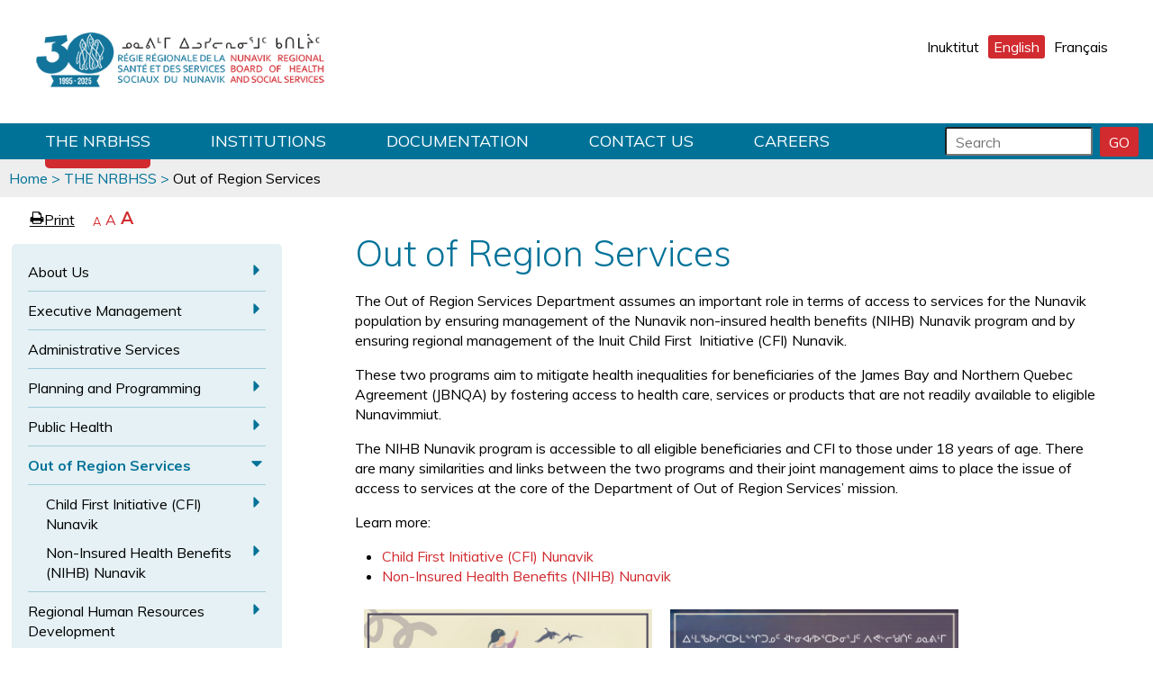

--- FILE ---
content_type: text/html; charset=utf-8
request_url: https://mail.nrbhss.ca/en/nrbhss/out-region-services/ullivik
body_size: 7388
content:
<!DOCTYPE html>
<html  lang="en" dir="ltr" prefix="content: http://purl.org/rss/1.0/modules/content/ dc: http://purl.org/dc/terms/ foaf: http://xmlns.com/foaf/0.1/ og: http://ogp.me/ns# rdfs: http://www.w3.org/2000/01/rdf-schema# sioc: http://rdfs.org/sioc/ns# sioct: http://rdfs.org/sioc/types# skos: http://www.w3.org/2004/02/skos/core# xsd: http://www.w3.org/2001/XMLSchema#">
<head>
  <meta charset="utf-8" />
<link rel="shortcut icon" href="https://mail.nrbhss.ca/sites/all/themes/nunavik/favicon.ico" type="image/vnd.microsoft.icon" />
<meta name="generator" content="Drupal 7 (https://www.drupal.org)" />
<link rel="canonical" href="https://mail.nrbhss.ca/en/nrbhss/out-region-services/ullivik" />
<link rel="shortlink" href="https://mail.nrbhss.ca/en/node/6/ullivik" />
  <title>Out of Region Services | Nunavik Regional Board of Health and Social Services</title>

      <meta name="MobileOptimized" content="width">
    <meta name="HandheldFriendly" content="true">
    <meta name="viewport" content="width=device-width, initial-scale=1, maximum-scale=1, user-scalable=0"/>
    <!--[if IEMobile]><meta http-equiv="cleartype" content="on"><![endif]-->

  <link type="text/css" rel="stylesheet" href="https://mail.nrbhss.ca/sites/default/files/css/css_lQaZfjVpwP_oGNqdtWCSpJT1EMqXdMiU84ekLLxQnc4.css" media="all" />
<link type="text/css" rel="stylesheet" href="https://mail.nrbhss.ca/sites/default/files/css/css_SBayBLEf_NOBdNqh7C4BasIzit42RLgmbRtRjXxCbKk.css" media="all" />
<link type="text/css" rel="stylesheet" href="https://mail.nrbhss.ca/sites/default/files/css/css_T5FpHa12-tChU448_v_8A7I68gblylToldZd1ubbJRk.css" media="all" />
<link type="text/css" rel="stylesheet" href="https://mail.nrbhss.ca/sites/default/files/css/css_pg5wm__84mK2IPJlOCHRqfsHZokwAfX20e4IEqRmNGs.css" media="all" />
  <script src="//ajax.googleapis.com/ajax/libs/jquery/1.10.2/jquery.min.js"></script>
<script>window.jQuery || document.write("<script src='/sites/all/modules/contrib/jquery_update/replace/jquery/1.10/jquery.min.js'>\x3C/script>")</script>
<script src="https://mail.nrbhss.ca/sites/default/files/js/js_Hfha9RCTNm8mqMDLXriIsKGMaghzs4ZaqJPLj2esi7s.js"></script>
<script src="https://mail.nrbhss.ca/sites/all/themes/nunavik/js/disablecss.js?t6gicz"></script>
<script src="https://mail.nrbhss.ca/sites/default/files/js/js_WwwX68M9x5gJGdauMeCoSQxOzb1Ebju-30k5FFWQeH0.js"></script>
<script>var text_resize_scope = "main";
					var text_resize_minimum = "12";
					var text_resize_maximum = "25";
					var text_resize_line_height_allow = 0;
					var text_resize_line_height_min = "16";
					var text_resize_line_height_max = "36";</script>
<script src="https://mail.nrbhss.ca/sites/default/files/js/js_fWIqH2DoRV1r5x1vu9MGDieiz21rgliyL9kulQrfv-k.js"></script>
<script src="https://mail.nrbhss.ca/sites/default/files/js/js_TtWwGa3cftE-MKqke8AtI10EiQrEUb7oIcss7rkFUT0.js"></script>
<script>jQuery.extend(Drupal.settings, {"basePath":"\/","pathPrefix":"en\/","setHasJsCookie":0,"ajaxPageState":{"theme":"nunavik","theme_token":"7a5tJsBX72IvRjwbmYCvzFjPpm78OBOjTbOPtHujvI0","js":{"\/\/ajax.googleapis.com\/ajax\/libs\/jquery\/1.10.2\/jquery.min.js":1,"0":1,"misc\/jquery-extend-3.4.0.js":1,"misc\/jquery-html-prefilter-3.5.0-backport.js":1,"misc\/jquery.once.js":1,"misc\/drupal.js":1,"sites\/all\/themes\/nunavik\/js\/disablecss.js":1,"sites\/all\/modules\/contrib\/jquery_update\/replace\/ui\/external\/jquery.cookie.js":1,"misc\/form-single-submit.js":1,"1":1,"sites\/all\/modules\/contrib\/text_resize\/text_resize.js":1,"sites\/all\/themes\/nunavik\/js\/accordion.js":1,"sites\/all\/themes\/nunavik\/js\/contact.js":1,"sites\/all\/themes\/nunavik\/js\/link-icons.js":1,"sites\/all\/themes\/nunavik\/js\/menu.js":1,"sites\/all\/themes\/nunavik\/js\/slick-mods.js":1},"css":{"modules\/system\/system.base.css":1,"modules\/system\/system.menus.css":1,"modules\/system\/system.messages.css":1,"modules\/system\/system.theme.css":1,"sites\/all\/modules\/contrib\/date\/date_api\/date.css":1,"sites\/all\/modules\/contrib\/date\/date_popup\/themes\/datepicker.1.7.css":1,"modules\/field\/theme\/field.css":1,"modules\/node\/node.css":1,"modules\/poll\/poll.css":1,"modules\/search\/search.css":1,"modules\/user\/user.css":1,"sites\/all\/modules\/contrib\/youtube\/css\/youtube.css":1,"sites\/all\/modules\/contrib\/views\/css\/views.css":1,"sites\/all\/modules\/contrib\/ctools\/css\/ctools.css":1,"modules\/locale\/locale.css":1,"sites\/all\/themes\/nunavik\/system.menus.css":1,"sites\/all\/themes\/nunavik\/system.messages.css":1,"sites\/all\/themes\/nunavik\/system.theme.css":1,"sites\/all\/themes\/nunavik\/css\/styles.css":1}},"currentPath":"node\/6\/ullivik","currentPathIsAdmin":false,"nunavik":{"close_menu":"Close Menu","play":"Play","pause":"Pause","play_slider":"Play slider","pause_slider":"Pause slider"},"urlIsAjaxTrusted":{"\/en\/nrbhss\/out-region-services\/ullivik":true}});</script>
</head>
<body class="html not-front not-logged-in one-sidebar sidebar-first page-node page-node- page-node-6 page-node-ullivik node-type-department i18n-en section-node" >
      <p id="skip-link">
      <a href="#main" class="element-invisible element-focusable">Skip to content</a>
    </p>
      <div id="page">
  <header class="header" id="header" role="banner">
    <div class="container">
                      <a href="/en" title="Home - Nunavik Regional Board of Health and Social Services." rel="home" class="logo" id="logo"><img src="https://mail.nrbhss.ca/sites/default/files/logo_NRBHSS_30th_web.png" alt="Home - Nunavik Regional Board of Health and Social Services." /></a>
      
      

        <div class="header__region region region-header">
    <div id="block-locale-language" class="block block-locale first last odd" role="complementary">

      
  <ul class="language-switcher-locale-url"><li class="iu first"><a href="/in/node/208/ullivik" class="language-link" xml:lang="iu" title="ᓄᓇᕕᐅᑉ ᓯᓚᑖᓃᑦᑐᓂᒃ ᐱᒍᑦᔨᐅᑏᑦ ">Inuktitut</a></li>
<li class="en active"><a href="/en/nrbhss/out-region-services/ullivik" class="language-link active" xml:lang="en" title="Out of Region Services">English</a></li>
<li class="fr last"><a href="/fr/node/207/ullivik" class="language-link" xml:lang="fr" title="Services hors région">Français</a></li>
</ul>
</div>
  </div>
      <button id="mobile-menu-toggle">Menu</button>
    </div>
      <div class="region region-navigation">
    <div class="container">
      <div id="block-menu-block-1" class="block block-menu-block main-menu first odd" role="navigation">

      
  <div class="menu-block-wrapper menu-block-1 menu-name-main-menu parent-mlid-0 menu-level-1">
  <ul class="menu"><li class="menu__item is-leaf is-parent is-active-trail first leaf has-children active-trail menu-mlid-539"><a href="/en/departments" class="menu__link is-active-trail active-trail">THE NRBHSS</a></li>
<li class="menu__item is-leaf leaf menu-mlid-690"><a href="/en/institutions" class="menu__link">Institutions</a></li>
<li class="menu__item is-leaf leaf menu-mlid-652"><a href="/en/documentation" class="menu__link">Documentation</a></li>
<li class="menu__item is-leaf leaf menu-mlid-644"><a href="/en/contact-us" class="menu__link">Contact us</a></li>
<li class="menu__item is-leaf is-parent last leaf has-children menu-mlid-2450"><a href="/en/careers" class="menu__link">Careers</a></li>
</ul></div>

</div>
<div id="block-search-form" class="block block-search last even" role="search">

      
  <form action="/en/nrbhss/out-region-services/ullivik" method="post" id="search-block-form" accept-charset="UTF-8"><div><div class="container-inline">
      <p class="element-invisible">Search form</p>
    <div class="form-item form-type-textfield form-item-search-block-form">
  <label class="element-invisible" for="edit-search-block-form--2">Search Textfield </label>
 <input title="Enter the terms you wish to search for." placeholder="Search" type="text" id="edit-search-block-form--2" name="search_block_form" value="" size="15" maxlength="128" class="form-text" />
</div>
<div class="form-actions form-wrapper" id="edit-actions"><button type="submit" name="op" class="form-submit edit-submit-button"><span aria-hidden="true">Go</span><span class="element-invisible">Search Submit</span><input style="display:none;" type="submit" id="edit-submit" name="op" value="" class="form-submit" /></button></div><input type="hidden" name="form_build_id" value="form-pNF5etTG8_TvsQDD1JOEjJ4v9Ps7MBMcx0LwfdSF0mw" />
<input type="hidden" name="form_id" value="search_block_form" />
</div>
</div></form>
</div>
    </div>
  </div>
  </header>
  <div id="main">
    <nav class="breadcrumb" role="navigation"><p class="element-invisible">You are here</p><ol><li><a href="/en">Home</a> &gt; </li><li><a href="/en/departments">THE NRBHSS</a> &gt; </li><li><span>Out of Region Services</span></li></ol></nav>                         
      <aside class="sidebars" >
          <section class="region region-sidebar-first column sidebar">
    <div id="block-text-resize-0" class="block block-text-resize first odd">

      
  <a href="window.print();" id="print_page" title="Print Page"><span class="icon-print" aria-hidden="true">e</span><span>Print</span><span class="element-invisible"> page</span></a><a title='Decrease text size' href="javascript:;" class="changer" id="text_resize_decrease"><span class="element-invisible">Decrease text size</span><span aria-hidden="true">A</span></a><a title='Reset text size' href="javascript:;" class="changer" id="text_resize_reset"><span class="element-invisible">Reset text size</span><span aria-hidden="true">A</span></a><a title='Increase text size' href="javascript:;" class="changer" id="text_resize_increase"><span class="element-invisible">Increase text size</span><span aria-hidden="true">A</span></a><div id="text_resize_clear"></div>
</div>
<div id="block-menu-block-7" class="block block-menu-block sidebar-main-menu last even" role="navigation">

      
  <div class="menu-block-wrapper menu-block-7 menu-name-main-menu parent-mlid-0 menu-level-2">
  <ul class="menu"><li class="menu__item is-expanded first expanded menu-mlid-653"><a href="/en/nrbhss/about-us" class="menu__link">About Us</a><button class="menu-expand"><span class="icon-caret-right" aria-hidden="true">a</span><span class="element-invisible">Expand About Us sub-menu.</span></button><ul class="menu"><li class="menu__item is-expanded first expanded menu-mlid-673"><a href="/en/nrbhss/about-us/board-directors" class="menu__link">Board of directors</a><button class="menu-expand"><span class="icon-caret-right" aria-hidden="true">a</span><span class="element-invisible">Expand Board of directors sub-menu.</span></button><ul class="menu"><li class="menu__item is-leaf first last leaf menu-mlid-2572"><a href="/en/nrbhss/about-us/board-directors/become-bod-member" class="menu__link">Call for Candidacy</a></li>
</ul></li>
<li class="menu__item is-leaf leaf menu-mlid-691"><a href="/en/about-us/mission-and-values" class="menu__link">Mission and Values</a></li>
<li class="menu__item is-leaf last leaf menu-mlid-2304"><a href="/en/nrbhss/about-us/communities" class="menu__link">Communities</a></li>
</ul></li>
<li class="menu__item is-expanded expanded menu-mlid-532"><a href="/en/nrbhss/executive-management" class="menu__link">Executive Management</a><button class="menu-expand"><span class="icon-caret-right" aria-hidden="true">a</span><span class="element-invisible">Expand Executive Management sub-menu.</span></button><ul class="menu"><li class="menu__item is-expanded first expanded menu-mlid-1162"><a href="/en/nunavik-regional-clinical-plan" class="menu__link">Nunavik Regional Clinical Plan</a><button class="menu-expand"><span class="icon-caret-right" aria-hidden="true">a</span><span class="element-invisible">Expand Nunavik Regional Clinical Plan sub-menu.</span></button><ul class="menu"><li class="menu__item is-leaf first last leaf menu-mlid-2316"><a href="/en/nrbhss/executive-management/nunavik-regional-clinical-plan/evaluation-health-and-social-services" class="menu__link">Report: The User’s Perspective</a></li>
</ul></li>
<li class="menu__item is-leaf last leaf menu-mlid-2499"><a href="/en/nrbhss/executive-management/regional-department-general-medicine" class="menu__link">Regional Department of General Medicine</a></li>
</ul></li>
<li class="menu__item is-leaf leaf menu-mlid-536"><a href="/en/nrbhss/administrative-services" class="menu__link">Administrative Services</a></li>
<li class="menu__item is-expanded expanded menu-mlid-535"><a href="/en/nrbhss/planning-and-programming" class="menu__link">Planning and Programming</a><button class="menu-expand"><span class="icon-caret-right" aria-hidden="true">a</span><span class="element-invisible">Expand Planning and Programming sub-menu.</span></button><ul class="menu"><li class="menu__item is-expanded first expanded menu-mlid-2643"><a href="/en/nrbhss/planning-and-programming/child-youth-and-family" class="menu__link">Child, Youth and Family</a><button class="menu-expand"><span class="icon-caret-right" aria-hidden="true">a</span><span class="element-invisible">Expand Child, Youth and Family sub-menu.</span></button><ul class="menu"><li class="menu__item is-leaf is-parent first leaf has-children menu-mlid-669"><a href="/en/nrbhss/planning-and-programming/child-youth-and-family/children-youth-and-family-services" class="menu__link">Children, Youth and Family Services</a></li>
<li class="menu__item is-leaf leaf menu-mlid-671"><a href="/en/nrbhss/planning-and-programming/child-youth-and-family/family-violence-sexual-abuse" class="menu__link">Family Violence &amp; Sexual Abuse</a></li>
<li class="menu__item is-leaf leaf menu-mlid-2354"><a href="/en/nrbhss/planning-and-programming/mental-health/open-space" class="menu__link">Open Space</a></li>
<li class="menu__item is-leaf leaf menu-mlid-3356"><a href="/en/nrbhss/planning-and-programming/child-youth-and-family/family-houses" class="menu__link">Family Houses</a></li>
<li class="menu__item is-leaf last leaf menu-mlid-3353"><a href="/en/nrbhss/planning-and-programming/child-youth-and-family/nunavimmi-ilagiit-papatauvinga" class="menu__link">Nunavimmi Ilagiit Papatauvinga</a></li>
</ul></li>
<li class="menu__item is-expanded expanded menu-mlid-2644"><a href="/en/nrbhss/planning-and-programming/civil-security" class="menu__link">Civil Security</a><button class="menu-expand"><span class="icon-caret-right" aria-hidden="true">a</span><span class="element-invisible">Expand Civil Security sub-menu.</span></button><ul class="menu"><li class="menu__item is-leaf first leaf menu-mlid-2622"><a href="/en/nrbhss/planning-and-programming/civil-security/25th-anniversary-nunavik-first-responders-program" class="menu__link">25th Anniversary of the Nunavik First Responders Program</a></li>
<li class="menu__item is-leaf last leaf menu-mlid-2590"><a href="/en/nrbhss/planning-and-programming/civil-security/cardiopulmonary-resuscitation-cpr-epipen-and-naloxone" class="menu__link">Cardiopulmonary Resuscitation (CPR), EpiPen and Naloxone Workshop</a></li>
</ul></li>
<li class="menu__item is-expanded expanded menu-mlid-2555"><a href="/en/nrbhss/planning-and-programming/elders-and-adults-vulnerable-situations" class="menu__link">Elders and Adults in Vulnerable Situations</a><button class="menu-expand"><span class="icon-caret-right" aria-hidden="true">a</span><span class="element-invisible">Expand Elders and Adults in Vulnerable Situations sub-menu.</span></button><ul class="menu"><li class="menu__item is-leaf first leaf menu-mlid-2560"><a href="/en/nrbhss/planning-and-programming/elders-and-adults-vulnerable-situations/nunavik-elders-day" class="menu__link">Nunavik Elders Day</a></li>
<li class="menu__item is-leaf leaf menu-mlid-2558"><a href="/en/nrbhss/planning-and-programming/elders-and-adults-vulnerable-situations/nunavik-elder-safety-day" class="menu__link">Nunavik Elder Safety Day</a></li>
<li class="menu__item is-leaf leaf menu-mlid-2588"><a href="/en/nrbhss/planning-and-programming/elders-and-adults-vulnerable-situations/contact" class="menu__link">Contact</a></li>
<li class="menu__item is-leaf last leaf menu-mlid-2650"><a href="/en/nrbhss/planning-and-programming/elders-and-adults-vulnerable-situations/resources" class="menu__link">Resources</a></li>
</ul></li>
<li class="menu__item is-expanded expanded menu-mlid-2608"><a href="/en/nrbhss/planning-and-programming/medical-affairs-and-physical-health" class="menu__link">Medical Affairs and Physical Health</a><button class="menu-expand"><span class="icon-caret-right" aria-hidden="true">a</span><span class="element-invisible">Expand Medical Affairs and Physical Health sub-menu.</span></button><ul class="menu"><li class="menu__item is-leaf first leaf menu-mlid-2431"><a href="/en/nrbhss/planning-and-programming/physical-health/811" class="menu__link">Info-Santé 811</a></li>
<li class="menu__item is-leaf is-parent leaf has-children menu-mlid-2578"><a href="/en/nrbhss/planning-and-programming/medical-affairs-and-physical-health/caregiver-support" class="menu__link">Caregiver Support</a></li>
<li class="menu__item is-leaf leaf menu-mlid-672"><a href="/en/nrbhss/planning-and-programming/medical-affairs-and-physical-health/community-organizations" class="menu__link">Community Organizations</a></li>
<li class="menu__item is-leaf is-parent leaf has-children menu-mlid-668"><a href="/en/nrbhss/planning-and-programming/medical-affairs-and-physical-health/physical-health-services" class="menu__link">Physical Health Services</a></li>
<li class="menu__item is-leaf leaf menu-mlid-2613"><a href="/en/nrbhss/planning-and-programming/medical-affairs/breast-cancer-screening" class="menu__link">Screening - Breast Cancer</a></li>
<li class="menu__item is-leaf leaf menu-mlid-2515"><a href="/en/nrbhss/planning-and-programming/medical-affairs-and-physical-health/regular-cervical-cancer" class="menu__link">Screening - HPV/Cervical Cancer</a></li>
<li class="menu__item is-leaf leaf menu-mlid-724"><a href="/en/nrbhss/planning-and-programming/sexual-health-and-education" class="menu__link">Sexual Health and Education</a></li>
<li class="menu__item is-leaf leaf menu-mlid-2637"><a href="/en/nrbhss/planning-and-programming/medical-affairs-and-physical-health/tasiurtigiit-program" class="menu__link">Tasiurtigiit Program</a></li>
<li class="menu__item is-leaf last leaf menu-mlid-2611"><a href="/en/tukisiutik-application-medical-glossary" class="menu__link">Tukisiutik Application (Medical Glossary)</a></li>
</ul></li>
<li class="menu__item is-expanded expanded menu-mlid-2642"><a href="/en/nrbhss/planning-and-programming/psychosocial-affairs" class="menu__link">Psychosocial Affairs</a><button class="menu-expand"><span class="icon-caret-right" aria-hidden="true">a</span><span class="element-invisible">Expand Psychosocial Affairs sub-menu.</span></button><ul class="menu"><li class="menu__item is-leaf is-parent first leaf has-children menu-mlid-665"><a href="/en/nrbhss/planning-and-programming/mental-health" class="menu__link">Mental Health</a></li>
<li class="menu__item is-leaf is-parent leaf has-children menu-mlid-667"><a href="/en/nrbhss/planning-and-programming/substance-use-addiction-and-overdose" class="menu__link">Substance use, addiction and overdose</a></li>
<li class="menu__item is-leaf is-parent leaf has-children menu-mlid-666"><a href="/en/nrbhss/planning-and-programming/suicide-prevention" class="menu__link">Suicide Prevention</a></li>
<li class="menu__item is-leaf last leaf menu-mlid-2398"><a href="/en/nrbhss/planning-and-programming/psychosocial-affairs/nunami" class="menu__link">Traditional Well-Being – Nunami</a></li>
</ul></li>
<li class="menu__item is-leaf last leaf menu-mlid-3361"><a href="/en/nrbhss/planning-and-programming/nunavik-waiting-list-management" class="menu__link">Nunavik Waiting List Management</a></li>
</ul></li>
<li class="menu__item is-expanded expanded menu-mlid-534"><a href="/en/departments/public-health" class="menu__link">Public Health</a><button class="menu-expand"><span class="icon-caret-right" aria-hidden="true">a</span><span class="element-invisible">Expand Public Health sub-menu.</span></button><ul class="menu"><li class="menu__item is-expanded first expanded menu-mlid-537"><a href="/en/departments/public-health/prevention-and-health-promotion" class="menu__link">Prevention and Health Promotion</a><button class="menu-expand"><span class="icon-caret-right" aria-hidden="true">a</span><span class="element-invisible">Expand Prevention and Health Promotion sub-menu.</span></button><ul class="menu"><li class="menu__item is-leaf first leaf menu-mlid-538"><a href="/en/nrbhss/public-health/prevention-and-health-promotion/healthy-eating" class="menu__link">Healthy Eating</a></li>
<li class="menu__item is-leaf is-parent leaf has-children menu-mlid-555"><a href="/en/departments/public-health/prevention-and-health-promotion/food-security" class="menu__link">Food Security</a></li>
<li class="menu__item is-leaf is-parent leaf has-children menu-mlid-2392"><a href="/en/nrbhss/public-health/prevention-and-health-promotion/community-food-projects" class="menu__link">Community Food Projects</a></li>
<li class="menu__item is-leaf leaf menu-mlid-556"><a href="/en/departments/public-health/prevention-and-health-promotion/children-and-families" class="menu__link">Children and Families</a></li>
<li class="menu__item is-leaf leaf menu-mlid-674"><a href="/en/nrbhss/public-health/prevention-and-health-promotion/tobacco" class="menu__link">Tobacco</a></li>
<li class="menu__item is-leaf leaf menu-mlid-2395"><a href="/en/nrbhss/public-health/prevention-and-health-promotion/tobacco-harming-nunavik" class="menu__link">Tobacco is Harming Nunavik</a></li>
<li class="menu__item is-leaf leaf menu-mlid-2076"><a href="/en/nrbhss/public-health/prevention-and-health-promotion/vaping-advisory" class="menu__link">Vaping Advisory</a></li>
<li class="menu__item is-leaf leaf menu-mlid-675"><a href="/en/nrbhss/public-health/prevention-and-health-promotion/environments-promoting-healthy-lifestyle" class="menu__link">Environments Promoting Healthy Lifestyle</a></li>
<li class="menu__item is-leaf leaf menu-mlid-676"><a href="/en/nrbhss/public-health/prevention-and-health-promotion/active-lifestyles" class="menu__link">Active Lifestyles</a></li>
<li class="menu__item is-leaf leaf menu-mlid-677"><a href="/en/departments/public-health/prevention-and-health-promotion/healthy-schools" class="menu__link">Healthy Schools</a></li>
<li class="menu__item is-leaf leaf menu-mlid-812"><a href="/en/departments/public-health/prevention-and-health-promotion/good-touch-bad-touch-program" class="menu__link">Good Touch/ Bad Touch Program</a></li>
<li class="menu__item is-leaf leaf menu-mlid-2296"><a href="/en/nrbhss/public-health/prevention-and-health-promotion/community-support" class="menu__link">Community Support</a></li>
<li class="menu__item is-leaf last leaf menu-mlid-2427"><a href="/en/nrbhss/public-health/prevention-and-health-promotion/sexual-and-gender-diversity" class="menu__link">Sexual and Gender Diversity</a></li>
</ul></li>
<li class="menu__item is-expanded expanded menu-mlid-2287"><a href="/en/nrbhss/public-health/nunavik-health-surveys" class="menu__link">Nunavik Health Surveys</a><button class="menu-expand"><span class="icon-caret-right" aria-hidden="true">a</span><span class="element-invisible">Expand Nunavik Health Surveys sub-menu.</span></button><ul class="menu"><li class="menu__item is-leaf first leaf menu-mlid-2260"><a href="/en/nrbhss/public-health/nunavik-health-surveys/qanuippitaa-national-inuit-health-survey" class="menu__link">2023: QANUIPPITAA? - National Inuit Health Survey</a></li>
<li class="menu__item is-leaf leaf menu-mlid-2402"><a href="/en/nrbhss/public-health/nunavik-health-surveys/uvikkavut-qanuippat" class="menu__link">2022: Uvikkavut Qanuippat?</a></li>
<li class="menu__item is-leaf leaf menu-mlid-2254"><a href="/en/nrbhss/public-health/nunavik-health-surveys/qanuilirpitaa-2017" class="menu__link">2017: QANUILIRPITAA?</a></li>
<li class="menu__item is-leaf leaf menu-mlid-2259"><a href="/en/nrbhss/public-health/nunavik-health-surveys/qanuippitaa-2004" class="menu__link">2004: QANUIPPITAA?</a></li>
<li class="menu__item is-leaf leaf menu-mlid-2285"><a href="/en/nrbhss/public-health/sant%C3%A9-qu%C3%A9bec-survey-1992" class="menu__link">1992: Santé Québec Survey</a></li>
<li class="menu__item is-leaf last leaf menu-mlid-3364"><a href="/en/nrbhss/public-health/nunavik-health-surveys/conducting-health-and-wellness-research-project-nunavik" class="menu__link">Conducting a health and wellness research project in Nunavik</a></li>
</ul></li>
<li class="menu__item is-expanded expanded menu-mlid-557"><a href="/en/nrbhss/public-health/infectious-diseases" class="menu__link">Infectious Diseases</a><button class="menu-expand"><span class="icon-caret-right" aria-hidden="true">a</span><span class="element-invisible">Expand Infectious Diseases sub-menu.</span></button><ul class="menu"><li class="menu__item is-leaf first leaf menu-mlid-2212"><a href="http://nrbhss.ca/en/respiratory-viruses-nunavik" class="menu__link">Respiratory Viruses</a></li>
<li class="menu__item is-leaf leaf menu-mlid-2060"><a href="https://nrbhss.ca/en/lets-end-tb-in-nunavik" class="menu__link">Tuberculosis (TB)</a></li>
<li class="menu__item is-leaf leaf menu-mlid-2355"><a href="/en/nrbhss/public-health/infectious-diseases/hepatitis" class="menu__link">Hepatitis A</a></li>
<li class="menu__item is-leaf leaf menu-mlid-2375"><a href="/en/nrbhss/public-health/infectious-diseases/mpox" class="menu__link">Mpox</a></li>
<li class="menu__item is-leaf leaf menu-mlid-2347"><a href="/en/nrbhss/public-health/infectious-diseases/avian-influenza" class="menu__link">Avian Influenza</a></li>
<li class="menu__item is-leaf leaf menu-mlid-679"><a href="/en/departments/public-health/infectious-diseases/prevention-and-control-infections-pci" class="menu__link">Prevention and control of infections (PCI)</a></li>
<li class="menu__item is-leaf leaf menu-mlid-2639"><a href="/en/nrbhss/public-health/infectious-diseases/measles" class="menu__link">Measles</a></li>
<li class="menu__item is-leaf leaf menu-mlid-2630"><a href="/en/nrbhss/public-health/infectious-diseases/rabies" class="menu__link">Rabies</a></li>
<li class="menu__item is-leaf last leaf menu-mlid-2512"><a href="/en/nrbhss/public-health/infectious-diseases/sexually-transmitted-and-blood-borne-infections-stbbi" class="menu__link">Sexually transmitted and bloodborne infections</a></li>
</ul></li>
<li class="menu__item is-expanded expanded menu-mlid-680"><a href="/en/nrbhss/public-health/immunization" class="menu__link">Immunization</a><button class="menu-expand"><span class="icon-caret-right" aria-hidden="true">a</span><span class="element-invisible">Expand Immunization sub-menu.</span></button><ul class="menu"><li class="menu__item is-leaf first leaf menu-mlid-2080"><a href="/en/nrbhss/public-health/immunization/flu-vaccine" class="menu__link">Flu Vaccine</a></li>
<li class="menu__item is-leaf leaf menu-mlid-2581"><a href="/en/nrbhss/public-health/immunization/immunization-against-rsv" class="menu__link">Immunization against RSV</a></li>
<li class="menu__item is-leaf leaf menu-mlid-2564"><a href="/en/nrbhss/public-health/immunization/vaccination-against-covid-19" class="menu__link">Vaccination against COVID-19</a></li>
<li class="menu__item is-leaf is-parent last leaf has-children menu-mlid-2546"><a href="/en/nrbhss/public-health/immunization/vaccination-schools" class="menu__link">Vaccination at schools</a></li>
</ul></li>
<li class="menu__item is-expanded expanded menu-mlid-681"><a href="/en/nrbhss/public-health/environmental-health" class="menu__link">Environmental Health</a><button class="menu-expand"><span class="icon-caret-right" aria-hidden="true">a</span><span class="element-invisible">Expand Environmental Health sub-menu.</span></button><ul class="menu"><li class="menu__item is-leaf first leaf menu-mlid-2616"><a href="/en/nrbhss/public-health/environmental-health/bedbugs" class="menu__link">Bedbugs</a></li>
<li class="menu__item is-leaf leaf menu-mlid-2619"><a href="/en/nrbhss/public-health/environmental-health/carbone-monoxide" class="menu__link">Carbone monoxide</a></li>
<li class="menu__item is-leaf leaf menu-mlid-2604"><a href="/en/nrbhss/public-health/environmental-health/climate-change" class="menu__link">Climate change</a></li>
<li class="menu__item is-leaf leaf menu-mlid-2489"><a href="/en/nrbhss/public-health/environmental-health/extreme-heat" class="menu__link">Extreme Heat</a></li>
<li class="menu__item is-leaf leaf menu-mlid-2435"><a href="/en/nrbhss/public-health/environmental-health/forest-fires-and-air-quality" class="menu__link">Forest fires and air quality</a></li>
<li class="menu__item is-leaf leaf menu-mlid-2594"><a href="/en/nrbhss/public-health/environmental-health/mould" class="menu__link">Mould</a></li>
<li class="menu__item is-leaf leaf menu-mlid-2529"><a href="/en/nrbhss/public-health/environmental-health/solar-eclipse" class="menu__link">Solar Eclipse</a></li>
<li class="menu__item is-leaf last leaf menu-mlid-2597"><a href="/en/nrbhss/public-health/environmental-health/water-access" class="menu__link">Water Access</a></li>
</ul></li>
<li class="menu__item is-leaf last leaf menu-mlid-684"><a href="/en/departments/public-health/occupational-health" class="menu__link">Occupational Health</a></li>
</ul></li>
<li class="menu__item is-expanded is-active-trail expanded active-trail menu-mlid-531 sub-menu-open"><a href="/en/nrbhss/out-region-services" class="menu__link is-active-trail is-active active-trail active">Out of Region Services</a><button class="menu-expand"><span class="icon-caret-down" aria-hidden="true">b</span><span class="element-invisible">Expand Out of Region Services sub-menu.</span></button><ul class="menu"><li class="menu__item is-expanded first expanded menu-mlid-2407"><a href="/en/nrbhss/out-region-services/child-first-initiative-cfi-nunavik" class="menu__link">Child First Initiative (CFI) Nunavik</a><button class="menu-expand"><span class="icon-caret-right" aria-hidden="true">a</span><span class="element-invisible">Expand Child First Initiative (CFI) Nunavik sub-menu.</span></button><ul class="menu"><li class="menu__item is-leaf first leaf menu-mlid-2503"><a href="/en/nrbhss/out-region-services/child-first-initiative-cfi-nunavik/cfi-services" class="menu__link">CFI Services</a></li>
<li class="menu__item is-leaf leaf menu-mlid-2504"><a href="/en/nrbhss/out-region-services/child-first-initiative-cfi-nunavik/cfi-requests" class="menu__link">CFI Requests</a></li>
<li class="menu__item is-leaf leaf menu-mlid-2659"><a href="/en/nrbhss/out-region-services/child-first-initiative-cfi-nunavik/cfi-request-forms" class="menu__link">CFI Request Forms</a></li>
<li class="menu__item is-leaf last leaf menu-mlid-2663"><a href="/en/nrbhss/out-region-services/child-first-initiative-cfi-nunavik/cfi-%E2%80%93-frequently-asked-questions" class="menu__link">CFI – Frequently Asked Questions</a></li>
</ul></li>
<li class="menu__item is-expanded last expanded menu-mlid-2459"><a href="/en/nrbhss/out-region-services/non-insured-health-benefits-nihb-nunavik" class="menu__link">Non-Insured Health Benefits (NIHB) Nunavik</a><button class="menu-expand"><span class="icon-caret-right" aria-hidden="true">a</span><span class="element-invisible">Expand Non-Insured Health Benefits (NIHB) Nunavik sub-menu.</span></button><ul class="menu"><li class="menu__item is-leaf first leaf menu-mlid-2495"><a href="/en/nrbhss/out-region-services/non-insured-health-benefits-nihb-nunavik/nihb-frequently-asked-questions" class="menu__link">NIHB – FAQs</a></li>
<li class="menu__item is-leaf leaf menu-mlid-2468"><a href="/en/nrbhss/out-region-services/non-insured-health-benefits-nihb-nunavik/medication-and-pharmaceutical" class="menu__link">Medication and Pharmaceutical Products</a></li>
<li class="menu__item is-leaf leaf menu-mlid-2470"><a href="/en/nrbhss/out-region-services/non-insured-health-benefits-nihb-nunavik/dental-care" class="menu__link">Dental Care</a></li>
<li class="menu__item is-leaf leaf menu-mlid-2473"><a href="/en/nrbhss/out-region-services/non-insured-health-benefits-nihb-nunavik/vision-care" class="menu__link">Vision Care</a></li>
<li class="menu__item is-leaf leaf menu-mlid-2478"><a href="/en/nrbhss/out-region-services/non-insured-health-benefits-nihb-nunavik/mental-health-counseling" class="menu__link">Mental Health Counseling</a></li>
<li class="menu__item is-leaf leaf menu-mlid-2480"><a href="/en/nrbhss/out-region-services/non-insured-health-benefits-nihb-nunavik/medical-equipment-and-supplies" class="menu__link">Medical Equipment and Supplies</a></li>
<li class="menu__item is-leaf leaf menu-mlid-2483"><a href="/en/nrbhss/out-region-services/non-insured-health-benefits-nihb-nunavik/ground-ambulance-transport-out" class="menu__link">Ground Ambulance Transport (Out-of-Territory)</a></li>
<li class="menu__item is-leaf leaf menu-mlid-2462"><a href="/en/nrbhss/out-region-services/non-insured-health-benefits-nihb-nunavik/health-related-transport" class="menu__link">Health-Related Transport &amp; Accommodation</a></li>
<li class="menu__item is-leaf last leaf menu-mlid-2464"><a href="/en/nrbhss/out-region-services/non-insured-health-benefits-nihb-nunavik/ullivik" class="menu__link">Ullivik</a></li>
</ul></li>
</ul></li>
<li class="menu__item is-expanded expanded menu-mlid-530"><a href="/en/departments/regional-human-resources-development" class="menu__link">Regional Human Resources Development</a><button class="menu-expand"><span class="icon-caret-right" aria-hidden="true">a</span><span class="element-invisible">Expand Regional Human Resources Development sub-menu.</span></button><ul class="menu"><li class="menu__item is-leaf first leaf menu-mlid-2394"><a href="/en/nrbhss/regional-human-resources-development/scholarships" class="menu__link">Scholarships</a></li>
<li class="menu__item is-leaf last leaf menu-mlid-2439"><a href="/en/nrbhss/regional-human-resources-development/training-activities" class="menu__link">Training Activities</a></li>
</ul></li>
<li class="menu__item is-expanded last expanded menu-mlid-818"><a href="/en/departments/inuit-values-and-practices" class="menu__link">Inuit Values and Practices</a><button class="menu-expand"><span class="icon-caret-right" aria-hidden="true">a</span><span class="element-invisible">Expand Inuit Values and Practices sub-menu.</span></button><ul class="menu"><li class="menu__item is-leaf first last leaf menu-mlid-686"><a href="/en/nrbhss/inuit-values-and-practices/programs-and-services" class="menu__link">Programs and Services</a></li>
</ul></li>
</ul></div>

</div>
  </section>
      </aside>  
    

    <div id="content" class="column" role="main" style="padding-top: 20px;">
                    <h1 class="page__title title" id="page-title">Out of Region Services</h1>
                                          


<article class="node-6 node node-department view-mode-full clearfix" about="/en/nrbhss/out-region-services" typeof="sioc:Item foaf:Document">
		<header>
						<span property="dc:title" content="Out of Region Services" class="rdf-meta element-hidden"></span>
		
			</header>
	
	<div class="field field-name-body field-type-text-with-summary field-label-hidden"><div class="field-items"><div class="field-item even" property="content:encoded"><p>The Out of Region Services Department assumes an important role in terms of access to services for the Nunavik population by ensuring management of the Nunavik non-insured health benefits (NIHB) Nunavik program and by ensuring regional management of the Inuit Child First &nbsp;Initiative (CFI) Nunavik.</p><p>These two programs aim to mitigate health inequalities for beneficiaries of the James Bay and Northern Quebec Agreement (JBNQA) by fostering access to health care, services or products that are not readily available to eligible Nunavimmiut.</p><p>The NIHB Nunavik program is accessible to all eligible beneficiaries and CFI to those under 18 years of age. There are many similarities and links between the two programs and their joint management aims to place the issue of access to services at the core of the Department of Out of Region Services’ mission.</p><p>Learn more:</p><ul class="menu"><li class="menu__item is-leaf first leaf menu-mlid-2407"><a class="menu__link" href="http://nrbhss.ca/en/nrbhss/out-region-services/child-first-initiative-cfi-nunavik">Child First Initiative (CFI) Nunavik</a></li><li class="menu__item is-leaf last leaf menu-mlid-2459"><a class="menu__link" href="https://nrbhss.ca/en/nrbhss/out-region-services/non-insured-health-benefits-nihb-nunavik">Non-Insured Health Benefits (NIHB) Nunavik</a></li></ul><ul class="menu"></ul><p class="menu__item is-leaf last leaf menu-mlid-2458"><a class="menu__link" href="http://nrbhss.ca/en/nrbhss/out-region-services/child-first-initiative-cfi-nunavik"><img alt="" src="/sites/default/files/CFI_banner_2025.jpg" style="border-width: 0px; border-style: solid; margin: 10px; float: left; width: 320px; height: 214px;"></a><a class="menu__link" href="https://nrbhss.ca/en/nrbhss/out-region-services/non-insured-health-benefits-nihb-nunavik"><img alt="" src="/sites/default/files/NIHB_banner_2025.jpg" style="border-width: 0px; border-style: solid; margin: 10px; float: left; width: 320px; height: 214px;"></a></p></div></div></div></article>
          </div>
    
  </div>
  	<div class="region region-bottom">
		<div class="container">
			<div id="block-block-36" class="block block-block first last odd">

      
  <p style="text-align: center;">&nbsp;</p>
</div>
		</div>
	</div>
  	<footer id="footer" class="region region-footer">
		<div class="container">
			<div id="block-block-1" class="block block-block contact-info first odd">

      
  <p><strong>THE&nbsp;NRBHSS</strong></p><p><a href="/en/about-us">About us</a><br><a href="/en/contact-us">Contact us</a><br><a href="/en/careers">Careers</a><br><a href="/en/complaints">Complaints</a><br><a href="http://nrbhss.ca/en/access-information">Access to information</a><br><a href="http://nrbhss.ca/en/disclosure-wrongdoings"><span lang="FR-CA">Disclosure of wrongdoings</span></a></p>
</div>
<div id="block-block-2" class="block block-block copyright even">

      
  <p><strong>QUICK LINKS</strong><br><a href="/en/professionals">Professionals</a><br><a href="/en/accessibility">Accessibility Page</a><br><a href="/en/terms-use">Terms of Use</a><br><a href="/nrbhss-netiquette">NRBHSS Netiquette</a></p>
</div>
<div id="block-block-18" class="block block-block third odd">

      
  <p><strong>&nbsp;FOLLOW US</strong></p><p>&nbsp;</p><p><a href="https://www.facebook.com/NunavikHealthBoard/"><img alt="Visit NHBRSS facebook page" src="/sites/default/files/media-icons/socials/facebook.png" style="height: 48px; width: 48px;"></a> <a href="https://www.linkedin.com/company/nrbhss"><img alt="Visit NHBRSS Linkedin page" src="/sites/default/files/media-icons/socials/linkedin.png" style="height: 48px; width: 48px;"></a> <a href="https://www.youtube.com/channel/UCIShMga_Vwwo79Dq2ftOhyA"><img alt="Visit NHBRSS youtube page" src="/sites/default/files/media-icons/socials/youtube.png" style="height: 48px; width: 48px;"></a></p><p>&nbsp;</p>
</div>
<div id="block-block-21" class="block block-block full last even">

      
  <p></p><p style="font-size: 12px; color: rgb(157, 154, 154);">Nunavik Regional Board of Health and Social Services © 2026 All rights reserved.</p>
</div>
		</div>
	</footer>
  <div class="mobile-overlay"></div>
</div>  </body>
</html>


--- FILE ---
content_type: text/javascript
request_url: https://mail.nrbhss.ca/sites/default/files/js/js_TtWwGa3cftE-MKqke8AtI10EiQrEUb7oIcss7rkFUT0.js
body_size: 5494
content:
(function ($, Drupal, window, document, undefined) {
	Drupal.behaviors.accordions = {
		attach: function(context, settings) {
			$('html').once('accordions', function() {
				var accordionSettings = Drupal.settings.accordionSettings;
				if (!accordionSettings) return;

				$(document).ready(function() {
					$.each(accordionSettings, function(delta, selector) {
						new tabpanel(selector, true);
					});
				});

				/**
				 * http://www.oaa-accessibility.org/examplep/accordian1/
				 */

				/**
				 * Object containing keycodes needed for event handlers.
				 */
				function keyCodes() {
					this.tab		= 9;
					this.enter		= 13;
					this.esc		= 27;
					this.space		= 32;
					this.pageup		= 33;
					this.pagedown	= 34;
					this.end		= 35;
					this.home		= 36;
					this.left		= 37;
					this.up			= 38;
					this.right		= 39;
					this.down		= 40;
				}

				/**
				 * Class constructor to create a ARIA-enabled tab panel widget.
				 *
				 * @param (id string) id is the id of the div containing the tab panel.
				 * @param (accordion boolean) accordion is true if the tab panel should operate as an accordion; false for tab panel.
				 */
				function tabpanel(id, accordion) {
					this.panel_id = id; // Store the id of the containing div
					this.accordion = accordion; // true if this is an accordion control.
					this.$panel = $('#' + id);	// Store the jQuery object for the panel.
					this.keys = new keyCodes();
					this.$tabs = this.$panel.find('.tab');
					this.$panels = this.$panel.find('.panel');

					// Bind event handlers
					this.bindHandlers();

					this.init();
				}

				/**
				 * Member function to initialize the tab/accordion panel.
				 * Hides all panels. If a tab has the class 'selected', makes that panel visible; otherwise, makes first panel visible.
				 */
				tabpanel.prototype.init = function() {
					var $tab; // Selected tab
					// Add aria attributes to the panels
					this.$panels.attr('aria-hidden', 'true');
					// Hide all panels.
					this.$panels.hide();
					// Get selected tab.
					$tab = this.$tabs.filter('.selected');

					if ($tab == undefined || $tab.length == 0) {
						$tab = this.$tabs.first();
						$tab.addClass('selected');
					}

					// Make clicked tab navigable.
					// Update the aria-expanded attribute.
					$tab.attr('tabindex', '0').attr('aria-selected', 'true').attr('aria-expanded', 'true');

					// Remove all tabs from the tab order and update their aria-selected attribute.
					this.$tabs.not($tab).attr('tabindex', '0').attr('aria-selected', 'false').removeClass('selected').attr('aria-expanded', 'false');

					// Show the panel that the selected tab controls.
					// Set aria-hidden to false.
					this.$panel.find('#' + $tab.attr('aria-controls')).show().attr('aria-hidden', 'false');
				}

				/**
				 * Member function to give focus to a new tab or accordion header.
				 * If it's a tab panel, the currently displayed panel is hidden and the panel associated with the new tab is displayed.
				 *
				 * @param ($curTab obj) $curTab is the jQuery object of the currently selected tab.
				 * @param ($newTab obj) $newTab is the jQuery object of the new tab to select.
				 */
				tabpanel.prototype.switchTabs = function($curTab, $newTab) {
					// Remove highlight from current tab.
					$curTab.removeClass('selected focus');
					// Remove tab from tab order.
					// Update aria-selected attribute.
					$curTab.attr('tabindex', '-1').attr('aria-selected', 'false');

					// Highlight new tab.
					// Update aria-selected attribute.
					$newTab.addClass('selected').attr('aria-selected', 'true');

					// If this is a tab panel, swap displayed tabs.
					if (this.accordion == false) {
						// Hide the current tab panel.
						// Set aria-hidden to true
						this.$panel.find('#' + $curTab.attr('aria-controls')).hide().attr('aria-hidden', 'true');

						// Update the aria-expanded attribute for the old tab.
						$curTab.attr('aria-expanded', 'false');

						// Show the new tab panel.
						// Set aria-hidden to false.
						this.$panel.find('#' + $newTab.attr('aria-controls')).show().attr('aria-hidden', 'false');

						// update the aria-expanded attribute for the new tab.
						$newTab.attr('aria-expanded', 'true');

						// Get new list of focusable elements.
						this.$focusable.length = 0;
						this.$panels.find(':focusable');
					}

					// Make new tab navigable.
					$newTab.attr('tabindex', '0');
					// Give the new tab focus.
					$newTab.focus();
				}

				/**
				 * Member function to display or hide the panel associated with an accordion header.
				 * Function also binds a keydown handler to the focusable items in the panel when expanding and unbinds the handlers when collapsing.
				 *
				 * @param ($tab obj) $tab is the jQuery object of the currently selected tab.
				 */
				tabpanel.prototype.togglePanel = function($tab) {
					$panel = this.$panel.find('#' + $tab.attr('aria-controls'));

					if ($panel.attr('aria-hidden') == 'true') {
						$panel.attr('aria-hidden', 'false');
						$panel.slideDown(100);

						// Update the aria-expanded attribute.
						$tab.attr('aria-expanded', 'true');
					} else {
						$panel.attr('aria-hidden', 'true');
						$panel.slideUp(100);

						// Update the aria-expanded attribute.
						$tab.attr('aria-expanded', 'false');
					}
				}

				/**
				 * Member function to bind event handlers for the tabs.
				 */
				tabpanel.prototype.bindHandlers = function() {
					var thisObj = this;

					// Bind handlers for the tabs / accordion headers.

					// Bind tab keydown handler.
					this.$tabs.keydown(function(e) {
						return thisObj.handleTabKeyDown($(this), e);
					});

					// Bind a tab keypress handler.
					this.$tabs.keypress(function(e) {
						return thisObj.handleTabKeyPress($(this), e);
					});

					// Bind a tab click handler.
					this.$tabs.click(function(e) {
						return thisObj.handleTabClick($(this), e);
					});

					// Bind a tab focus handler.
					this.$tabs.focus(function(e) {
						return thisObj.handleTabFocus($(this), e);
					});

					// Bind a tab blur handler.
					this.$tabs.blur(function(e) {
						return thisObj.handleTabBlur($(this), e);
					});

					// Bind handlers for the panels.

					// Bind a keydown handlers for the panel focusable elements.
					this.$panels.keydown(function(e) {
						return thisObj.handlePanelKeyDown($(this), e);
					});

					// Bind a keypress handler for the panel.
					this.$panels.keypress(function(e) {
						return thisObj.handlePanelKeyPress($(this), e);
					});

					// Bind a panel click handler.
					this.$panels.click(function(e) {
						return thisObj.handlePanelClick($(this), e);
					});
				}

				/**
				 * Member function to process keydown events for a tab.
				 *
				 * @param ($tab obj) $tab is the jQuery object of the tab being processed.
				 * @param (e obj) e is the associated event object.
				 *
				 * @return (boolean) Returns true if propagating; false if consuming event.
				 */
				tabpanel.prototype.handleTabKeyDown = function($tab, e) {
					if (e.altKey) {
						return true; // Do nothing.
					}

					switch (e.keyCode) {
						case this.keys.enter:
						case this.keys.space: {
							// Only process if this is an accordion widget.
							if (this.accordion == true) {
								// Display or collapse the panel.
								this.togglePanel($tab);
								e.stopPropagation();
								return false;
							}
							return true;
						}
						case this.keys.left:
						case this.keys.up: {
							var thisObj = this;
							var $prevTab; // Holds jQuery object of tab from previous pass.
							var $newTab; // New tab to switch to.

							if (e.ctrlKey) {
								// Ctrl+arrow moves focus from panel content to the open tab/accordion header.
							} else {
								var curNdx = this.$tabs.index($tab);
								if (curNdx == 0) {
									// Tab is the first one, set newTab to last tab.
									$newTab = this.$tabs.last();
								} else {
									// Set newTab to previous.
									$newTab = this.$tabs.eq(curNdx - 1);
								}

								// Switch to the new tab.
								this.switchTabs($tab, $newTab);
							}

							e.stopPropagation();
							return false;
						}
						case this.keys.right:
						case this.keys.down: {
							var thisObj = this;
							var foundTab = false; // Set to true when current tab found in array.
							var $newTab; // New tab to switch to.

							var curNdx = this.$tabs.index($tab);
							if (curNdx == this.$tabs.length - 1) {
								// Tab is the last one, set newTab to first tab.
								$newTab = this.$tabs.first();
							} else {
								// Set newTab to next tab.
								$newTab = this.$tabs.eq(curNdx + 1);
							}

							// Switch to the new tab.
							this.switchTabs($tab, $newTab);

							e.stopPropagation();
							return false;
						}
						case this.keys.home: {
							// Switch to the first tab.
							this.switchTabs($tab, this.$tabs.first());

							e.stopPropagation();
							return false;
						}
						case this.keys.end: {
							// Switch to the last tab.
							this.switchTabs($tab, this.$tabs.last());

							e.stopPropagation();
							return false;
						}
					}
				}

				/**
				 * Member function to process keypress events for a tab.
				 *
				 * @param ($tab obj) $tab is the jQuery object for the tab being processed.
				 * @param (e obj) e is the associated event object.
				 *
				 * @return (boolean) Returns true if propagating; false if consuming event.
				 */
				tabpanel.prototype.handleTabKeyPress = function($tab, e) {
					if (e.altKey) {
						return true; // Do nothing.
					}

					switch (e.keyCode) {
						case this.keys.enter:
						case this.keys.space:
						case this.keys.left:
						case this.keys.up:
						case this.keys.right:
						case this.keys.down:
						case this.keys.home:
						case this.keys.end: {
							e.stopPropagation();
							return false;
						}
						case this.keys.pageup:
						case this.keys.pagedown: {
							// The tab keypress handler must consume pageup and pagedown keypresses to prevent Firefox from switching tabs on ctrl+pageup and ctrl+pagedown.
							if (!e.ctrlKey) {
								return true;
							}

							e.stopPropagation();
							return false;
						}
					}

					return true;
				}

				/**
				 * Member function to process click events for tabs.
				 *
				 * @param ($tab object) $tab is the jQuery object of the tab being processed.
				 * @param (e object) e is the associated event object.
				 *
				 * @return (boolean) returns false.
				 */
				tabpanel.prototype.handleTabClick = function($tab, e) {
					// Make clicked tab navigable.
					$tab.attr('tabindex', '0').attr('aria-selected', 'true').addClass('selected');

					// Remove all tabs from the tab order and update their aria-selected attribute.
					this.$tabs.not($tab).attr('tabindex', '-1').attr('aria-selected', 'false').removeClass('selected');

					// Expand the new panel.
					this.togglePanel($tab);

					e.stopPropagation();
					return false;
				}

				/**
				 * Member function to process focus events for tabs.
				 *
				 * @param ($tab object) $tab is the jQuery object of the tab being processed.
				 * @param (e object) e is the associated event object.
				 *
				 * @return (boolean) returns true.
				 */
				tabpanel.prototype.handleTabFocus = function($tab, e) {
					// Add the focus class to the tab.
					$tab.addClass('focus');
					return true;
				}

				/**
				 * Member function to process blur events for tabs.
				 *
				 * @param ($tab object) $tab is the jQuery object of the tab being processed.
				 * @param (e object) e is the associated event object.
				 *
				 * @return (boolean) returns true.
				 */
				tabpanel.prototype.handleTabBlur = function($tab, e) {
					// Remove the focus class from the tab.
					$tab.removeClass('focus');
					return true;
				}

				/**
				 * Member function to process keydown events for a panel.
				 *
				 * @param ($tab obj) $tab is the jQuery object for the tab being processed.
				 * @param (e obj) e is the associated event object.
				 *
				 * @return (boolean) Returns true if propagating; false if consuming event.
				 */
				tabpanel.prototype.handlePanelKeyDown = function($panel, e) {
					if (e.altKey) {
						return true; // Do nothing.
					}

					switch (e.keyCode) {
						case this.keys.tab: {
							var $focusable = $panel.find(':focusable');
							var curNdx = $focusable.index($(e.target));
							var panelNdx = this.$panels.index($panel);
							var numPanels = this.$panels.length;

							if (e.shiftKey) {
								// If this is the first focusable item in the panel find the preceding expanded panel (if any) that has focusable items and set focus to the last one in that panel.
								// If there is no preceding panel or no focusable items do not process.
								if (curNdx == 0 && panelNdx > 0) {
									// Iterate through previous panels until we find one that is expanded and has focusable elements.
										for (var ndx = panelNdx - 1; ndx >= 0; ndx--) {
											var $prevPanel = this.$panels.eq(ndx);
											var $prevTab = $('#' + $prevPanel.attr('aria-labelledby'));

											// Get the focusable items in the panel.
											$focusable.length = 0;
											$focusable = $prevPanel.find(':focusable');

											if ($focusable.length > 0) {
												// There are focusable items in the panel.
												// Set focus to the last item.
												$focusable.last().focus();

												// Reset the aria-selected state of the tabs
												this.$tabs.attr('aria-selected', 'false').removeClass('selected');

												// Set the associated tab's aria-selected state.
												$prevTab.attr('aria-selected', 'true').addClass('selected');

												e.stopPropagation;
												return false;
											}
										}
									}
								} else if (panelNdx < numPanels) {
								// If this is the last focusable item in the panel find the nearest following expanded panel (if any) that has focusable items and set focus to the first one in that panel.
								// If there is no preceding panel or no focusable items do not process.
								if (curNdx == $focusable.length - 1) {
									// Iterate through following panels until we find one that is expanded and has focusable elements.
									for (var ndx = panelNdx + 1; ndx < numPanels; ndx++) {
										var $nextPanel = this.$panels.eq(ndx);
										var $nextTab = $('#' + $nextPanel.attr('aria-labelledby'));

										// Get the focusable items in the panel.
										$focusable.length = 0;
										$focusable = $nextPanel.find(':focusable');

										if ($focusable.length > 0) {
											// There are focusable items in the panel.
											// Set focus to the first item.
												$focusable.first().focus();

												// Reset the aria-selected state of the tabs.
												this.$tabs.attr('aria-selected', 'false').removeClass('selected');

												// Set the associated tab's aria-selected state.
												$nextTab.attr('aria-selected', 'true').addClass('selected');

												e.stopPropagation;
												return false;
											}
										}
									}
								}
								break;
							}
							case this.keys.left:
							case this.keys.up: {
								if (!e.ctrlKey) {
									return true; // Do no process.
								}

								// Get the jQuery object of the tab.
								var $tab = $('#' + $panel.attr('aria-labelledby'));

								// Move focus to the tab.
								$tab.focus();

								e.stopPropagation();
								return false;
							}
							case this.keys.pageup: {
								var $newTab;

								if (!e.ctrlKey) {
									return true; // Do no process.
								}

								// Get the jQuery object of the tab.
								var $tab = this.$tabs.filter('.selected');

								// Get the index of the tab in the tab list.
								var curNdx = this.$tabs.index($tab);
								if (curNdx == 0) {
									// This is the first tab, set focus on the last one
									$newTab = this.$tabs.last();
								} else {
									// Set focus on the previous tab.
									$newTab = this.$tabs.eq(curNdx - 1);
								}

								// Switch to the new tab.
								this.switchTabs($tab, $newTab);

								e.stopPropagation();
								e.preventDefault();
								return false;
							}
							case this.keys.pagedown: {
								var $newTab;

								if (!e.ctrlKey) {
									return true; // Do not process.
								}

								// Get the jQuery object of the tab.
								var $tab = $('#' + $panel.attr('aria-labelledby'));

								// Get the index of the tab in the tab list.
								var curNdx = this.$tabs.index($tab);
								if (curNdx == this.$tabs.length - 1) {
									// This is the last tab, set focus on the first one.
									$newTab = this.$tabs.first();
								} else {
									// Set focus on the next tab.
									$newTab = this.$tabs.eq(curNdx + 1);
								}

								// Switch to the new tab.
								this.switchTabs($tab, $newTab);

								e.stopPropagation();
								e.preventDefault();
								return false;
							}
						}

						return true;
				}

				/**
				 * Member function to process keypress events for a panel.
				 *
				 * @param ($panel object) $panel is the jQuery object of the panel being processed.
				 * @param (e object) e is the associated event object.
				 *
				 * @return (boolean) Returns true if propagating; false if consuming event.
				 */
				tabpanel.prototype.handlePanelKeyPress = function($panel, e) {
					if (e.altKey) {
						return true; // Do nothing.
					}

					if (e.ctrlKey && (e.keyCode == this.keys.pageup || e.keyCode == this.keys.pagedown)) {
						e.stopPropagation();
						e.preventDefault();
						return false;
					}

					switch (e.keyCode) {
						case this.keys.esc: {
							e.stopPropagation();
							e.preventDefault();
							return false;
						}
					}

					return true;
				}

				/**
				 * Member function to process click events for panels.
				 *
				 * @param ($panel object) $panel is the jQuery object of the panel being processed.
				 * @param (e object) e is the associated event object.
				 *
				 * @return (boolean) returns true.
				 */
				tabpanel.prototype.handlePanelClick = function($panel, e) {
					var $tab = $('#' + $panel.attr('aria-labelledby'));

					// Make clicked panel's tab navigable.
					$tab.attr('tabindex', '0').attr('aria-selected', 'true').addClass('selected');

					// Remove all tabs from the tab order and update their aria-selected attribute.
					this.$tabs.not($tab).attr('tabindex', '-1').attr('aria-selected', 'false').removeClass('selected');

					return true;
				}
			});

			/**
			 * Focusable is a small jQuery extension to add a :focusable selector.
			 * It is used to get a list of all focusable elements in a panel.
			 * Credit to ajpiano on the jQuery forums.
			 */
			$.extend($.expr[':'], {
				focusable: function(element) {
					var nodeName = element.nodeName.toLowerCase();
					var tabIndex = $(element).attr('tabindex');

					// The element and all of its ancestors must be visible.
					if (($(element)[(nodeName == 'area' ? 'parents' : 'closest')](':hidden').length) == true) {
						return false;
					}

					// If tabindex is defined, its value must be greater than 0.
					if (!isNaN(tabIndex) && tabIndex < 0) {
						return false;
					}

					// If the element is a standard form control, it must not be disabled.
					if (/input|select|textarea|button|object/.test(nodeName) == true) {
						return !element.disabled;
					}

					// If the element is a link, href must be defined.
					if ((nodeName == 'a' || nodeName == 'area') == true) {
						return (element.href.length > 0);
					}

					// This is some other page element that is not normally focusable.
					return false;
				}
			});
		}
	};
})(jQuery, Drupal, this, this.document);;
(function ($, Drupal, window, document, undefined) {
	Drupal.behaviors.contactMobile = {
		attach: function(context, settings) {
			$('html').once('contactMobile', function() {
				// Contact block
				var $contact_block = $('#footer .contact-info');

				// Set resize event and call it on initial load.
				$(window).resize(onWindowResize);
				onWindowResize();
				function onWindowResize(e) {
					// Move / Copy contact information to the top of the page on mobile.
					if (window.matchMedia('(max-width: 42em)').matches) {
						$('body').once('contactMobile', function() {
							$contact_block.clone().attr('id', 'mobile-contact').insertAfter('#header');
						});
					} else {
						$('body').removeOnce('contactMobile', function() {
							$('#mobile-contact').remove();
						});
					}
				}
			});
		}
	};
})(jQuery, Drupal, this, this.document);;
(function ($, Drupal, window, document, undefined) {
	Drupal.behaviors.linkIcons = {
		attach: function(context, settings) {
			$('html').once('linkIcons', function() {
				var inaccessible_text = Drupal.t('This web content may contain accessibility barriers because it comes from a third party that is not subject to the standard of the Quebec government on the accessibility of a website.');
				var new_window_text = Drupal.t('This hyperlink will open in a new window');
				var $inaccessible_icon = $('<img>').addClass('icon').attr('src', '/sites/all/themes/nunavik/images/inaccessible.png').attr('alt', inaccessible_text);
				var $inaccessible_icon_white = $('<img>').addClass('icon').attr('src', '/sites/all/themes/nunavik/images/inaccessible-white.png').attr('alt', inaccessible_text);
				var $window_icon = $('<img>').addClass('icon').attr('src', '/sites/all/themes/nunavik/images/window.png').attr('alt', new_window_text);
				var $window_icon_white = $('<img>').addClass('icon').attr('src', '/sites/all/themes/nunavik/images/window-white.png').attr('alt', new_window_text);

				$inaccessible_icon.appendTo('#content a.inaccessible:not(.btn, .big-btn)');
				$inaccessible_icon_white.appendTo('#content a.inaccessible.btn, #content a.inaccessible.big-btn');
				$inaccessible_icon.appendTo('.prompt-buttons .btn');
				$window_icon.appendTo('#content a[target=_blank]:not(.btn, .big-btn)');
				$window_icon.appendTo('.prompt-buttons a[target=_blank]');
				$window_icon_white.appendTo('#content a[target=_blank].btn, #content a[target=_blank].big-btn');
			});
		}
	};
})(jQuery, Drupal, this, this.document);;
(function ($, Drupal, window, document, undefined) {
	Drupal.behaviors.mobileMenu = {
		attach: function(context, settings) {
			$('html').once('mobileMenu', function() {
				// Regions
				var $header_region = $('.region-header');
				var $nav_region = $('.region-navigation');
				// Toggle
				var $mToggle = $('#mobile-menu-toggle');
				// Overlay
				var $mOverlay = $('.mobile-overlay');
				// Search block
				var $search_block = $('.block-search');
				// Menus
				var $language_toggle = $('.block-locale');
				var $main_menu = $('.main-menu');
				var $top_menu = $('.top-menu');
				var $on = 'off';

				if (window.matchMedia('(max-width: 76.25em)').matches) {
					$search_block.after("<div class='warper_butn'><button aria-label='Close Menu' id='mobile-menu-toggle-inside'>" + Drupal.settings.nunavik.close_menu + "</button></div>");
					$on = 'on';
				}

				// Mobile menu toggle
				$mToggle.on('click touch', function(e) {
					e.preventDefault();
					$nav_region.toggleClass('menu-open');
					$mOverlay.toggleClass('menu-open');
				});

				$('#mobile-menu-toggle-inside').on('click touch', function(e) {
					e.preventDefault();
					$nav_region.toggleClass('menu-open');
					$mOverlay.toggleClass('menu-open');
				});

				// Set resize event and call it on initial load.
				$(window).resize(onWindowResize);
				onWindowResize();
				function onWindowResize(e) {

					if (window.matchMedia('(max-width: 76.25em)').matches) {
						if ($on == 'off'){
							$search_block.after("<div class='warper_butn'><button aria-label='Close Menu' id='mobile-menu-toggle-inside'>" + Drupal.settings.nunavik.close_menu + "</button></div>");
							$on = 'on';
						}
					}
					
					// Move top menu and move search above main menu
					if (window.matchMedia('(min-width: 76.25em)').matches) {
						// Hi-res - Move back to header region.
						$('body').removeOnce('topMenuMoved', function() {
							$header_region.append($top_menu);
							$search_block.insertAfter($main_menu);
						});
					} else {
						// Below Hi-res - Move to navigation region.
						$('body').once('topMenuMoved', function() {
							$top_menu.insertAfter($main_menu);
							$search_block.insertBefore($main_menu);
						});
					}
					// Move language toggle
					if (window.matchMedia('(min-width: 36em)').matches) {
						// Above mobile - Move back to header region.
						$('body').removeOnce('languageToggleMoved', function() {
							$header_region.append($language_toggle);
						});
					} else {
						// Mobile - Move to navigation region.
						$('body').once('languageToggleMoved', function() {
							$nav_region.prepend($language_toggle);
						});
					}
					
				}
			});
		}
	};

	Drupal.behaviors.sidebarMenu = {
		attach: function(context, settings) {
			$('html').once('sidebarMenu', function() {
				// Toggle
				var $mToggle = $('.menu-expand');

				// Mobile menu toggle
				$mToggle.on('click touch', function(e) {
					e.preventDefault();

					var $el = $(this);
					var $icon = $el.find('span[class^="icon-"]');
					if ($icon.hasClass('icon-caret-right')) {
						$icon.removeClass('icon-caret-right').addClass('icon-caret-down');
						$icon.text('b');
						$el.parent('li.expanded').addClass('sub-menu-open');
					} else {
						$icon.removeClass('icon-caret-down').addClass('icon-caret-right');
						$icon.text('a');
						$el.parent('li.expanded').removeClass('sub-menu-open');
					}
				});
			});
		}
	};
})(jQuery, Drupal, this, this.document);;
(function ($, Drupal, window, document, undefined) {
		Drupal.behaviors.slickSlideshowModifications = {
		attach: function(context, settings) {
			$('html').once('slickSlideshowModifications', function() {
				var slickSlideshowSettings = Drupal.settings.slickSlideshowSettings;
				if (!slickSlideshowSettings) return;
				$(document).ready(function() {
					// Button markup. Defaults to 'Pause', will be changed (if necessary) once used.
					var button_markup = '<button type="button" data-role="none" class="slick-autoplay" data-action="pause" aria-label="Pause" tabindex="0" role="button"><span>&nbsp;&nbsp;&nbsp;</span><Pause/button>';

					$.each(slickSlideshowSettings, function(fieldSelector, settings) {
						// Obtain the slick target.
						if (settings['target']) var $target = $($(fieldSelector).find(settings['target']).first());
		      			else var $target = $(this);

		      			var autoplay = $target.slick('getOption', 'autoplay');
						var autoplayBtn = $target.slick('getOption', 'autoplayBtn');
						var appendAutoplay = $target.slick('getOption', 'appendAutoplay');
						if (typeof(appendAutoplay) !== 'string') appendAutoplay = fieldSelector;

						if (autoplayBtn == true) {
							$autoplay_btn = $(button_markup);


							if (autoplay == false) {
								$autoplay_btn.attr('aria-label', Drupal.settings.nunavik.play_slider);
								$autoplay_btn.attr('data-action', 'play');
								$autoplay_btn.html(Drupal.settings.nunavik.play);
							}

							$autoplay_btn.on('click.slick touch.slick', function() {
								var $this = $(this);
								if ($this.attr('data-action') == 'pause') {
									$target.slick('slickPause');
									$autoplay_btn.attr('aria-label', Drupal.settings.nunavik.play_slider);
									$autoplay_btn.attr('data-action', 'play');
									$autoplay_btn.html('<span>&nbsp;&nbsp;&nbsp;</span>' +  Drupal.settings.nunavik.play);
								} else if ($this.attr('data-action') == 'play') {
									$target.slick('slickPlay');
									$autoplay_btn.attr('aria-label', Drupal.settings.nunavik.pause_slider);
									$autoplay_btn.attr('data-action', 'pause');
									$autoplay_btn.html('<span>&nbsp;&nbsp;&nbsp;</span><span>&nbsp;&nbsp;&nbsp;</span>' +  Drupal.settings.nunavik.pause);
								}
							});

							$(appendAutoplay).append($autoplay_btn);
						}

						$target.on('breakpoint', function(event, slick, breakpoint) {
							var autoplay = $target.slick('getOption', 'autoplay');
							var autoplayBtn = $target.slick('getOption', 'autoplayBtn');
							var appendAutoplay = $target.slick('getOption', 'appendAutoplay');
							if (typeof(appendAutoplay) !== 'string') appendAutoplay = fieldSelector;

							var $autoplay_btn = $(appendAutoplay + ' .slick-autoplay');
							if (autoplayBtn == true) {
								if ($autoplay_btn.length == 0) {
									$autoplay_btn = $(button_markup);

									$autoplay_btn.on('click.slick touch.slick', function() {
										var $this = $(this);
										if ($this.attr('data-action') == 'pause') {
											$target.slick('slickPause');
											$autoplay_btn.attr('aria-label',  Drupal.settings.nunavik.play_slider);
											$autoplay_btn.attr('data-action', 'play');
											$autoplay_btn.html('<span>&nbsp;&nbsp;&nbsp;</span>' + Drupal.settings.nunavik.play);
										} else if ($this.attr('data-action') == 'play') {
											$target.slick('slickPlay');
											$autoplay_btn.attr('aria-label', Drupal.settings.nunavik.pause_slider);
											$autoplay_btn.attr('data-action', 'pause');
											$autoplay_btn.html('<span>&nbsp;&nbsp;&nbsp;</span>' +  Drupal.settings.nunavik.pause);
										}
									});

									$(appendAutoplay).append($autoplay_btn);
								}

								if (autoplay == true) {
									$autoplay_btn.attr('aria-label', Drupal.settings.nunavik.play_slider);
									$autoplay_btn.attr('data-action', 'pause');
									$autoplay_btn.html( Drupal.settings.nunavik.pause);
								} else {
									$autoplay_btn.attr('aria-label', Drupal.settings.nunavik.play_slider);
									$autoplay_btn.attr('data-action', 'play');
									$autoplay_btn.html( Drupal.settings.nunavik.play);
								}
							} else if (autoplayBtn == false && $autoplay_btn.length > 0) {
								$autoplay_btn.off('.slick');
								$autoplay_btn.remove();
							}
						});
					});
				});
			});
		}
	}
})(jQuery, Drupal, this, this.document);;
